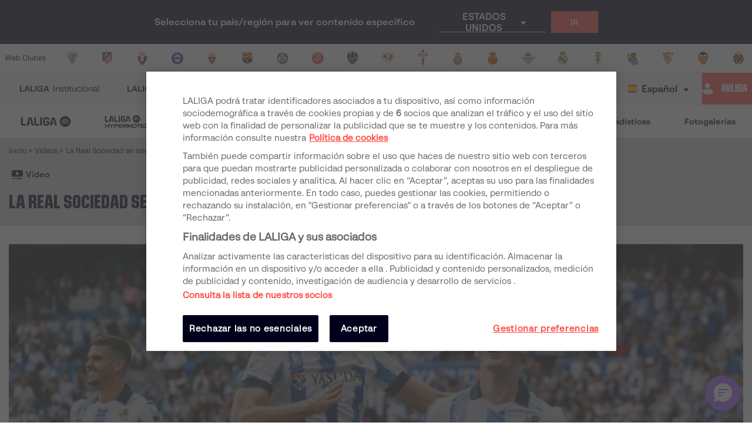

--- FILE ---
content_type: application/javascript; charset=UTF-8
request_url: https://www.laliga.com/_next/static/chunks/98d273a27a9727a3e0d08247f5b18a0a3c199e85.c163e4854112403a1a69.js
body_size: 7843
content:
(window.webpackJsonp_N_E=window.webpackJsonp_N_E||[]).push([[14],{DHVr:function(t,n,e){"use strict";var o=e("q1tI"),i=e.n(o),r=e("i8i4"),a=e.n(r),c=e("17x9"),d=function(){return(d=Object.assign||function(t){for(var n,e=1,o=arguments.length;e<o;e++)for(var i in n=arguments[e])Object.prototype.hasOwnProperty.call(n,i)&&(t[i]=n[i]);return t}).apply(this,arguments)};var s={success:function(t){return i.a.createElement("svg",d({viewBox:"0 0 426.667 426.667",width:18,height:18},t),i.a.createElement("path",{d:"M213.333 0C95.518 0 0 95.514 0 213.333s95.518 213.333 213.333 213.333c117.828 0 213.333-95.514 213.333-213.333S331.157 0 213.333 0zm-39.134 322.918l-93.935-93.931 31.309-31.309 62.626 62.622 140.894-140.898 31.309 31.309-172.203 172.207z",fill:"#6ac259"}))},warn:function(t){return i.a.createElement("svg",d({viewBox:"0 0 310.285 310.285",width:18,height:18},t),i.a.createElement("path",{d:"M264.845 45.441C235.542 16.139 196.583 0 155.142 0 113.702 0 74.743 16.139 45.44 45.441 16.138 74.743 0 113.703 0 155.144c0 41.439 16.138 80.399 45.44 109.701 29.303 29.303 68.262 45.44 109.702 45.44s80.399-16.138 109.702-45.44c29.303-29.302 45.44-68.262 45.44-109.701.001-41.441-16.137-80.401-45.439-109.703zm-132.673 3.895a12.587 12.587 0 0 1 9.119-3.873h28.04c3.482 0 6.72 1.403 9.114 3.888 2.395 2.485 3.643 5.804 3.514 9.284l-4.634 104.895c-.263 7.102-6.26 12.933-13.368 12.933H146.33c-7.112 0-13.099-5.839-13.345-12.945L128.64 58.594c-.121-3.48 1.133-6.773 3.532-9.258zm23.306 219.444c-16.266 0-28.532-12.844-28.532-29.876 0-17.223 12.122-30.211 28.196-30.211 16.602 0 28.196 12.423 28.196 30.211.001 17.591-11.456 29.876-27.86 29.876z",fill:"#FFDA44"}))},loading:function(t){return i.a.createElement("div",d({className:"ct-icon-loading"},t))},info:function(t){return i.a.createElement("svg",d({viewBox:"0 0 23.625 23.625",width:18,height:18},t),i.a.createElement("path",{d:"M11.812 0C5.289 0 0 5.289 0 11.812s5.289 11.813 11.812 11.813 11.813-5.29 11.813-11.813S18.335 0 11.812 0zm2.459 18.307c-.608.24-1.092.422-1.455.548a3.838 3.838 0 0 1-1.262.189c-.736 0-1.309-.18-1.717-.539s-.611-.814-.611-1.367c0-.215.015-.435.045-.659a8.23 8.23 0 0 1 .147-.759l.761-2.688c.067-.258.125-.503.171-.731.046-.23.068-.441.068-.633 0-.342-.071-.582-.212-.717-.143-.135-.412-.201-.813-.201-.196 0-.398.029-.605.09-.205.063-.383.12-.529.176l.201-.828c.498-.203.975-.377 1.43-.521a4.225 4.225 0 0 1 1.29-.218c.731 0 1.295.178 1.692.53.395.353.594.812.594 1.376 0 .117-.014.323-.041.617a4.129 4.129 0 0 1-.152.811l-.757 2.68a7.582 7.582 0 0 0-.167.736 3.892 3.892 0 0 0-.073.626c0 .356.079.599.239.728.158.129.435.194.827.194.185 0 .392-.033.626-.097.232-.064.4-.121.506-.17l-.203.827zm-.134-10.878a1.807 1.807 0 0 1-1.275.492c-.496 0-.924-.164-1.28-.492a1.57 1.57 0 0 1-.533-1.193c0-.465.18-.865.533-1.196a1.812 1.812 0 0 1 1.28-.497c.497 0 .923.165 1.275.497.353.331.53.731.53 1.196 0 .467-.177.865-.53 1.193z",fill:"#006DF0"}))},error:function(t){return i.a.createElement("svg",d({viewBox:"0 0 51.976 51.976",width:18,height:18},t),i.a.createElement("path",{d:"M44.373 7.603c-10.137-10.137-26.632-10.138-36.77 0-10.138 10.138-10.137 26.632 0 36.77s26.632 10.138 36.77 0c10.137-10.138 10.137-26.633 0-36.77zm-8.132 28.638a2 2 0 0 1-2.828 0l-7.425-7.425-7.778 7.778a2 2 0 1 1-2.828-2.828l7.778-7.778-7.425-7.425a2 2 0 1 1 2.828-2.828l7.425 7.425 7.071-7.071a2 2 0 1 1 2.828 2.828l-7.071 7.071 7.425 7.425a2 2 0 0 1 0 2.828z",fill:"#D80027"}))}},l={success:"#6EC05F",info:"#1271EC",warn:"#FED953",error:"#D60A2E",loading:"#0088ff"},p=function(t){var n,e,r,a,c="margin"+((t.position||"top-center").includes("bottom")?"Bottom":"Top"),p=["ct-toast",t.onClick?" ct-cursor-pointer":"","ct-toast-"+t.type].join(" "),u=((null===(e=t.bar)||void 0===e?void 0:e.size)||"3px")+" "+((null===(r=t.bar)||void 0===r?void 0:r.style)||"solid")+" "+((null===(a=t.bar)||void 0===a?void 0:a.color)||l[t.type]),f=s[t.type],m=Object(o.useState)(((n={opacity:0})[c]=-15,n)),h=m[0],g=m[1],v=d({paddingLeft:t.heading?25:void 0,minHeight:t.heading?50:void 0,borderLeft:u},h),b=function(){var n;g(((n={opacity:0})[c]="-15px",n)),setTimeout((function(){t.onHide(t.id,t.position)}),300)};Object(o.useEffect)((function(){var n,e=setTimeout((function(){var t;g(((t={opacity:1})[c]="15px",t))}),50);return 0!==t.hideAfter&&(n=setTimeout((function(){b()}),1e3*t.hideAfter)),function(){clearTimeout(e),n&&clearTimeout(n)}}),[]),Object(o.useEffect)((function(){t.show||b()}),[t.show]);var y={tabIndex:0,onClick:t.onClick,onKeyPress:function(n){13===n.keyCode&&t.onClick(n)}};return i.a.createElement("div",d({className:p,role:t.role?t.role:"status",style:v},t.onClick?y:{}),t.renderIcon?t.renderIcon():i.a.createElement(f,null),i.a.createElement("div",{className:t.heading?"ct-text-group-heading":"ct-text-group"},t.heading&&i.a.createElement("h4",{className:"ct-heading"},t.heading),i.a.createElement("div",{className:"ct-text"},t.text)))};p.propTypes={type:c.string.isRequired,text:Object(c.oneOfType)([c.string,c.node]).isRequired,show:c.bool,onHide:c.func,id:Object(c.oneOfType)([c.string,c.number]),hideAfter:c.number,heading:c.string,position:c.string,renderIcon:c.func,bar:Object(c.shape)({}),onClick:c.func,role:c.string},p.defaultProps={id:void 0,show:!0,onHide:void 0,hideAfter:3,heading:void 0,position:"top-center",renderIcon:void 0,bar:{},onClick:void 0,role:"status"};var u=function(t){return t.replace(/-([a-z])/g,(function(t){return t[1].toUpperCase()}))},f={topLeft:[],topCenter:[],topRight:[],bottomLeft:[],bottomCenter:[],bottomRight:[]},m=function(t){var n=t.toast,e=t.hiddenID,r=Object(o.useState)(f),a=r[0],c=r[1];Object(o.useEffect)((function(){n&&c((function(t){var e,o=u(n.position||"top-center");return d(d({},t),((e={})[o]=function(){for(var t=0,n=0,e=arguments.length;n<e;n++)t+=arguments[n].length;var o=Array(t),i=0;for(n=0;n<e;n++)for(var r=arguments[n],a=0,c=r.length;a<c;a++,i++)o[i]=r[a];return o}(t[o],[n]),e))}))}),[n]);var s=function(t,n){c((function(e){var o,i=u(n||"top-center");return d(d({},e),((o={})[i]=e[i].filter((function(n){return n.id!==t})),o))}))},l=["Left","Center","Right"];return i.a.createElement(i.a.Fragment,null,["top","bottom"].map((function(t){return i.a.createElement("div",{key:"row_"+t,className:"ct-row"},l.map((function(n){var o=""+t+n,r=["ct-group","bottom"===t?"ct-flex-bottom":""].join(" ");return i.a.createElement("div",{key:o,className:r},a[o].map((function(t){return i.a.createElement(p,d({key:o+"_"+t.id},t,{id:t.id,text:t.text,type:t.type,onClick:t.onClick,hideAfter:t.hideAfter,show:e!==t.id,onHide:s}))})))})))})))};m.propTypes={toast:Object(c.shape)({}),hiddenID:c.number},m.defaultProps={toast:void 0,hiddenID:void 0};!function(t,n){void 0===n&&(n={});var e=n.insertAt;if(t&&"undefined"!=typeof document){var o=document.head||document.getElementsByTagName("head")[0],i=document.createElement("style");i.type="text/css","top"===e&&o.firstChild?o.insertBefore(i,o.firstChild):o.appendChild(i),i.styleSheet?i.styleSheet.cssText=t:i.appendChild(document.createTextNode(t))}}("#ct-container {\n\tposition: fixed;\n\twidth: 100%;\n\theight: 100vh;\n\ttop: 0px;\n\tleft: 0px;\n\tz-index: 2000;\n\tdisplay: flex;\n\tflex-direction: column;\n\tjustify-content: space-between;\n\tpointer-events: none;\n}\n\n.ct-row {\n\tdisplay: flex;\n\tjustify-content: space-between;\n}\n\n.ct-group {\n\tflex: 1;\n\tmargin: 10px 20px;\n\tdisplay: flex;\n\tflex-direction: column;\n\talign-items: center;\n}\n\n.ct-group:first-child {\n\talign-items: flex-start;\n}\n\n.ct-group:last-child {\n\talign-items: flex-end;\n}\n\n.ct-flex-bottom {\n\tjustify-content: flex-end;\n}\n\n.ct-toast {\n\tdisplay: flex;\n\tjustify-content: center;\n\talign-items: center;\n\tpadding: 12px 20px;\n\tbackground-color: #fff;\n\tbox-shadow: 0 4px 12px rgba(0, 0, 0, 0.15);\n\tcolor: #000;\n\tborder-radius: 4px;\n\tmargin: 0px;\n\topacity: 1;\n\ttransition: 0.3s all ease-in-out;\n\tmin-height: 45px;\n\tpointer-events: all;\n}\n\n.ct-toast:focus {\n\toutline: none;\n}\n\n.ct-toast svg {\n\tmin-width: 18px;\n}\n\n.ct-cursor-pointer {\n\tcursor: pointer;\n}\n\n.ct-icon-loading {\n\tdisplay: inline-block;\n\twidth: 20px;\n\theight: 20px;\n}\n\n.ct-icon-loading:after {\n\tcontent: ' ';\n\tdisplay: block;\n\twidth: 14px;\n\theight: 14px;\n\tmargin: 1px;\n\tborder-radius: 50%;\n\tborder: 2px solid #0088ff;\n\tborder-color: #0088ff transparent #0088ff transparent;\n\tanimation: ct-icon-loading 1.2s linear infinite;\n}\n\n@keyframes ct-icon-loading {\n\t0% {\n\t\ttransform: rotate(0deg);\n\t}\n\t100% {\n\t\ttransform: rotate(360deg);\n\t}\n}\n\n.ct-text-group {\n\tmargin-left: 15px;\n}\n\n.ct-text-group-heading {\n\tmargin-left: 25px;\n}\n\n.ct-heading {\n\tfont-size: 18px;\n\tmargin: 0px;\n\tmargin-bottom: 5px;\n}\n\n.ct-text {\n\tfont-size: 14px;\n}\n\n@media (max-width: 768px) {\n\t.ct-row {\n\t\tjustify-content: flex-start;\n\t\tflex-direction: column;\n\t\tmargin: 7px 0px;\n\t}\n\n\t.ct-group {\n\t\tflex: none;\n\t\tmargin: 0px;\n\t}\n\n\t.ct-toast {\n\t\tmargin: 8px 15px;\n\t\twidth: initial;\n\t}\n}\n");var h=0,g=function(t,n){var e,o,r=document.getElementById((null===(e=n)||void 0===e?void 0:e.toastContainerID)||"ct-container");r||((r=document.createElement("div")).id="ct-container",document.body.appendChild(r)),h+=1;var c=1e3*(void 0===(null===(o=n)||void 0===o?void 0:o.hideAfter)?3:n.hideAfter),s=d({id:h,text:t},n);a.a.render(i.a.createElement(m,{toast:s}),r);var l=new Promise((function(t){setTimeout((function(){t()}),c)}));return l.hide=function(){a.a.render(i.a.createElement(m,{hiddenID:s.id}),r)},l};g.success=function(t,n){return g(t,d(d({},n),{type:"success"}))},g.warn=function(t,n){return g(t,d(d({},n),{type:"warn"}))},g.info=function(t,n){return g(t,d(d({},n),{type:"info"}))},g.error=function(t,n){return g(t,d(d({},n),{type:"error"}))},g.loading=function(t,n){return g(t,d(d({},n),{type:"loading"}))},n.a=g},b5vC:function(t,n,e){"use strict";var o=e("cpVT"),i=e("nKUr"),r=e("dhJC"),a=(e("q1tI"),e("vOnD").d.i.withConfig({displayName:"styled__IconRegularContainer",componentId:"sc-1lapsw7-0"})(["font-family:'font-laliga';text-align:center;font-size:",";color:",";margin:",";"],(function(t){var n=t.IconSize;return isNaN(n)?n:"".concat(n,"rem")}),(function(t){return t.IconColor}),(function(t){return t.IconMargin})));function c(t,n){var e=Object.keys(t);if(Object.getOwnPropertySymbols){var o=Object.getOwnPropertySymbols(t);n&&(o=o.filter((function(n){return Object.getOwnPropertyDescriptor(t,n).enumerable}))),e.push.apply(e,o)}return e}function d(t){for(var n=1;n<arguments.length;n++){var e=null!=arguments[n]?arguments[n]:{};n%2?c(Object(e),!0).forEach((function(n){Object(o.a)(t,n,e[n])})):Object.getOwnPropertyDescriptors?Object.defineProperties(t,Object.getOwnPropertyDescriptors(e)):c(Object(e)).forEach((function(n){Object.defineProperty(t,n,Object.getOwnPropertyDescriptor(e,n))}))}return t}var s=function(t){var n=t.IconName,e=t.IconSize,o=t.IconColor,c=t.IconMargin,s=t.className,l=Object(r.a)(t,["IconName","IconSize","IconColor","IconMargin","className"]);return Object(i.jsx)(a,d(d({},l),{},{className:"font-laliga ".concat(n," ").concat(s&&s),IconSize:e,IconColor:o,IconMargin:c}))};s.defaultProps={IconSize:1,IconColor:"black",IconMargin:"0 5px"};n.a=s},nyDp:function(t,n,e){"use strict";var o=e("cpVT"),i=e("dhJC"),r=e("nKUr"),a=e("q1tI"),c=e("HMs9"),d=e.n(c),s=e("vOnD"),l=Object(s.e)(["from{opacity:0;}to{opacity:1;}"]),p=Object(s.c)(["animation-name:",";animation-duration:300ms;animation-timing-function:ease-out;animation-iteration-count:1;animation-direction:normal;animation-fill-mode:forwards;"],l),u=s.d.img.withConfig({displayName:"styled__ImageStyled",componentId:"sc-17v9b6o-0"})(["",";height:",";max-width:",";"," opacity:0;",""],(function(t){return t.Width?"width:".concat(t.Width):null}),(function(t){return t.Height?"".concat(t.Height):"auto"}),(function(t){return t.Width?"".concat(t.Width):"100%"}),(function(t){var n=t.Transform;return n&&"transform: ".concat(n,";")}),(function(t){return t.loaded&&Object(s.c)(["",""],p)}));function f(t,n){var e=Object.keys(t);if(Object.getOwnPropertySymbols){var o=Object.getOwnPropertySymbols(t);n&&(o=o.filter((function(n){return Object.getOwnPropertyDescriptor(t,n).enumerable}))),e.push.apply(e,o)}return e}function m(t){for(var n=1;n<arguments.length;n++){var e=null!=arguments[n]?arguments[n]:{};n%2?f(Object(e),!0).forEach((function(n){Object(o.a)(t,n,e[n])})):Object.getOwnPropertyDescriptors?Object.defineProperties(t,Object.getOwnPropertyDescriptors(e)):f(Object(e)).forEach((function(n){Object.defineProperty(t,n,Object.getOwnPropertyDescriptor(e,n))}))}return t}var h={};var g=function(t){var n,e=t.Src,o=t.Alt,c=t.Title,s=t.LazyLoad,l=t.Width,p=t.Height,f=t.Transform,g=Object(i.a)(t,["Src","Alt","Title","LazyLoad","Width","Height","Transform"]),v=Object(a.useState)(!s),b=v[0],y=v[1];return n=Object(r.jsx)(u,m(m({},g),{},{src:e||"",alt:o,title:c,OnMouseDown:function(t){return t.preventDefault()},onLoad:s?function(){h[e]=!0,y(!0)}:null,loaded:b,Width:l,Height:p,Transform:f})),s?Object(r.jsx)(d.a,{once:!0,offset:100,children:n}):n};g.defaultProps={LazyLoad:!0};n.a=g},sd54:function(t,n,e){"use strict";var o=e("C/OG");e.d(n,"a",(function(){return o.a}));var i=e("C/Ci");e.d(n,"b",(function(){return i.a}));var r=e("7ofk");e.d(n,"c",(function(){return r.a}));var a=e("rzqT");e.d(n,"d",(function(){return a.a}))},trsF:function(t,n,e){"use strict";var o=e("nKUr"),i=e("q1tI"),r=e("9Eug"),a=e("9xzA"),c=e("bNu1"),d=e("17x9"),s=e.n(d),l=e("i8i4"),p=e.n(l),u=function(t){var n=t.children,e=Object(i.useMemo)((function(){return document.createElement("div")}),[]),o=Object(i.useMemo)((function(){return document.getElementById("portal")}),[]);return Object(i.useEffect)((function(){if(o)return o.appendChild(e),function(){o.removeChild(e)}}),[e,o]),e&&p.a.createPortal(n,e)};u.propTypes={children:s.a.node};var f=u,m=e("b5vC"),h=e("nyDp"),g=e("vOnD"),v=g.d.div.withConfig({displayName:"styled__ShareContainer",componentId:"sc-11cyova-0"})(["display:inline-flex;align-items:center;gap:8px;font-size:14px;line-height:1;color:",";"," > span{font-weight:bold;text-transform:",";color:",";"," ","}"],(function(t){var n=t.Dark,e=t.Color,o=t.theme;return e||(n?o.palette.contrasting.white:o.palette.contrasting.gray800)}),(function(t){var n=t.Padding;return n&&"padding: ".concat(n,";")}),(function(t){var n=t.TextTransform;return n||"none"}),(function(t){var n=t.Color,e=t.theme;return n||e.palette.contrasting.gray800}),(function(t){return t.Invert&&"order: 1;"}),(function(t){return t.Font})),b=g.d.div.withConfig({displayName:"styled__IconsContainer",componentId:"sc-11cyova-1"})(["position:relative;display:flex;align-items:center;font-size:16px;line-height:1;@media (max-width:","){margin-left:0;}"],(function(t){return t.theme.breakpoints.mobileLandscape})),y=g.d.div.withConfig({displayName:"styled__MainIconContainer",componentId:"sc-11cyova-2"})(["display:flex;align-items:center;justify-content:center;@media (max-width:","){padding:10px;i{margin:0;}}"],(function(t){return t.theme.breakpoints.mobileLandscape})),x=g.d.div.withConfig({displayName:"styled__RRSSContainer",componentId:"sc-11cyova-3"})(["display:flex;align-items:center;justify-content:center;pointer-events:none;opacity:0;position:absolute;top:50%;left:0;transform:translateY(-50%);transition:opacity 0.3s;filter:drop-shadow(0px 8px 12px rgba(0,0,0,0.25));z-index:100;",":hover &{pointer-events:initial;opacity:1;}"," @media (max-width:","){display:none;}"],v,(function(t){return t.Vertical&&"\n    flex-direction: column;\n    top: unset;\n    bottom: -12px;\n    transform: unset;\n  "}),(function(t){return t.theme.breakpoints.mobileLandscape})),w=g.d.div.withConfig({displayName:"styled__MobileRRSSContainer",componentId:"sc-11cyova-4"})(["display:none;position:fixed;align-items:center;pointer-events:none;opacity:0;filter:drop-shadow(0px 8px 12px rgba(0,0,0,0.25));bottom:0;left:0;z-index:1000;flex-direction:column;justify-content:flex-end;width:100%;height:100%;transition:opacity 0.3s;"," @media (max-width:","){display:flex;}"],(function(t){return t.isOpen&&"\n      pointer-events: initial;\n      opacity: 1;\n    "}),(function(t){return t.theme.breakpoints.mobileLandscape})),O=g.d.div.withConfig({displayName:"styled__RRSSContainerOverlay",componentId:"sc-11cyova-5"})(["position:fixed;width:100%;height:100%;top:0;left:0;background:rgba(0,0,0,0.8);opacity:0;transition:opacity 0.3s;pointer-events:none;",""],(function(t){return t.isOpen&&"\n      opacity: 1;\n      pointer-events: initial;\n    "})),j=g.d.div.withConfig({displayName:"styled__MobileAdornment",componentId:"sc-11cyova-6"})(["display:block;position:relative;width:100%;pointer-events:none;top:100vh;transition:top 0.3s;&::before{content:'';position:absolute;top:-24px;left:0;width:100%;height:24px;background:white;}&::after{content:'';position:absolute;top:-12px;left:50%;width:72px;height:5px;border-radius:100px;background-color:#e4e3e4;transform:translateX(-50%);}",""],(function(t){return t.isOpen&&"\n    top: 0;\n  "})),C=g.d.div.withConfig({displayName:"styled__ShareButton",componentId:"sc-11cyova-7"})(["background-color:white;position:relative;cursor:pointer;&:first-child{border-radius:100% 0 0 100%;}&:last-child{border-radius:0 100% 100% 0;}"," @media (max-width:","){width:100%;border-radius:0 !important;padding:12px 16px;top:100vh;transition:background-color 0.3s,top 0.3s;display:flex;align-items:center;&:hover{background-color:#eee;}"," & + &{border-top:0.75px solid #dcdcdd;}}"],(function(t){return t.Vertical&&"\n    flex-direction: column;\n    top: unset;\n    bottom: 0;\n    transform: unset;\n\n    &:first-child {\n      border-radius: 100% 100% 0 0;\n    }\n\n    &:last-child {\n      border-radius: 0 0 100% 100%;\n    }\n  "}),(function(t){return t.theme.breakpoints.mobileLandscape}),(function(t){return t.isOpen&&"\n      top: 0;\n    "})),I=g.d.div.withConfig({displayName:"styled__ShareButtonInner",componentId:"sc-11cyova-8"})(["width:44px;height:44px;display:flex;align-items:center;justify-content:center;padding:10px;border-radius:100%;transition:background 0.3s;i{font-size:24px;margin:0;&.icon-twitter{font-size:20px;}}&:hover{background:",";}@media (max-width:","){width:24px;height:24px;padding:0;margin-right:12px;background:transparent !important;}"],(function(t){return t.HoverColor}),(function(t){return t.theme.breakpoints.mobileLandscape})),k=g.d.div.withConfig({displayName:"styled__ShareButtonText",componentId:"sc-11cyova-9"})(["display:none;@media (max-width:","){display:block;font-size:14px;line-height:22px;color:black;font-weight:bold;letter-spacing:-0.41px;}"],(function(t){return t.theme.breakpoints.mobileLandscape})),E=e("DHVr"),D=e("TTCV"),T=e("vOLb");function S(t){var n=Object(D.M)(t),e=n.r,o=n.g,i=n.b;return"rgba(".concat(e,",").concat(o,",").concat(i,", 0.1)")}var _=function(t){var n=t.Padding,e=t.MainIcon,d=t.Dark,s=t.Title,l=t.Path,p=t.RRSS,u=t.Vertical,g=t.Color,D=t.TextTransform,_=t.Invert,L=t.Font,N=Object(i.useState)(!1),P=N[0],z=N[1],M=function(t,n){var e;t.preventDefault(),t.stopPropagation(),navigator.share?navigator.share({title:s||document.title,url:l}).catch(console.error):("twitter"==n&&(e=l,T.b("Interaccion","Compartir","Twitter"),window.open("https://twitter.com/share?url="+e,"twitter-popup","height=350,width=600")),"facebook"==n&&function(t){T.b("Interaccion","Compartir","Facebook"),window.open("https://www.facebook.com/sharer/sharer.php?u="+t,"facebook-popup","height=350,width=600")}(l),"whatsapp"==n&&function(t){T.b("Interaccion","Compartir","WhatsApp"),window.open("whatsapp://send?text="+t,"whatsapp-popup","height=350,width=600")}(l),"copy"==n&&function(t){if(T.b("Interaccion","Compartir","Copiar_Enlace"),navigator.clipboard)navigator.clipboard.writeText(t).then((function(){E.a.success("Copied to clipboard",{position:"bottom-right"})})).catch((function(){E.a.error("Error copying to clipboard",{position:"bottom-right"})}));else{var n=document.createElement("textarea");n.value=t,n.setAttribute("readonly",""),n.style.position="absolute",n.style.left="-9999px",document.body.appendChild(n),n.select(),document.execCommand("copy"),document.body.removeChild(n),E.a.success("Copied to clipboard",{position:"bottom-right"})}}(l)),z(!1)},R=function(){var t=arguments.length>0&&void 0!==arguments[0]?arguments[0]:"desktop";return p.map((function(n){return("desktop"===t&&!n.hideDesktop||"mobile"===t)&&(n.icon||n.image)&&Object(o.jsxs)(C,{isOpen:P,onClick:function(t){return M(t,n.name)},Vertical:u,children:[Object(o.jsx)(I,{HoverColor:S(n.color),children:n.icon?Object(o.jsx)(m.a,{IconName:n.icon,IconColor:a.b.palette.contrasting.gray600}):Object(o.jsx)(h.a,{LazyLoad:!1,Src:"".concat(c.Wb).concat(n.image)})}),"mobile"===t&&Object(o.jsx)(k,{children:r.a.t(n.text)})]},"rrs-".concat(n.name))}))};return Object(o.jsxs)(v,{Dark:d,Color:g,Padding:n,TextTransform:D,Invert:_,Font:L,children:[Object(o.jsx)("span",{children:r.a.t("share")}),Object(o.jsxs)(b,{children:[Object(o.jsx)(y,{onClick:function(t){t.preventDefault(),t.stopPropagation(),navigator.share?navigator.share({title:s||document.title,url:l}).catch(console.error):z(!0)},children:Object(o.jsx)(m.a,{IconName:e,IconColor:"currentColor"})}),Object(o.jsx)(x,{isOpen:P,Vertical:u,children:R("desktop")}),Object(o.jsx)(f,{children:Object(o.jsxs)(w,{isOpen:P,children:[Object(o.jsx)(O,{isOpen:P,onClick:function(t){t.preventDefault(),t.stopPropagation(),z(!1)}}),Object(o.jsx)(j,{isOpen:P}),R("mobile")]})})]})]})};_.defaultProps={Path:"https://laliga.com",MainIcon:"icon-share-ea",Padding:"10px 0 10px",RRSS:[{name:"whatsapp",image:"icons/svg/whatsapp.svg",color:"#00e676",url:"https://www.laliga.com",text:"share_via_whatsapp",hideDesktop:!0},{name:"twitter",icon:"icon-xIcon",color:"#1DA1F2",url:"https://twitter.com/LaLiga",text:"share_via_twitter"},{name:"facebook",icon:"icon-facebook",color:"#1977f3",url:"https://www.facebook.com/LaLiga/",text:"share_via_facebook"},{name:"copy",icon:"icon-copy",color:"#45474D",text:"copy_link"}],Vertical:!1};n.a=_},vOLb:function(t,n,e){"use strict";e.d(n,"a",(function(){return s})),e.d(n,"b",(function(){return p})),e.d(n,"c",(function(){return u}));var o=e("vDqi"),i=e.n(o),r=e("bNu1"),a=!1,c=!1;function d(t){return a=t,function(){if(f()){var t=a,n={mdpUserId:t.mdpRegisteredUserId?t.mdpRegisteredUserId:t.mdpGuestId,mdpGuestId:t.mdpGuestId,mdpRegisteredUserId:t.mdpRegisteredUserId,mdpUserType:t.mdpRegisteredUserId?"Registered":"Guest",mdpWebVersion:"1",mdpLanguage:l(),mdpClientId:r.v,mdpHostname:window.location.hostname,event:"DSPdataReady"};window.dataLayer.push(n)}}(),a}function s(){return new Promise((function(t){c?t(a):(c=!0,i.a.get("/user").then((function(n){var e=n.data;d(e),t(e)})).catch((function(t){console.error({e:t})})).finally((function(){c=!1})))}))}function l(){return"es"==("es"==(navigator.languages&&navigator.languages[0]||navigator.language||navigator.userLanguage).substr(0,2)?"es":"en")?"es-ES":"en-US"}function p(t){var n=arguments.length>1&&void 0!==arguments[1]?arguments[1]:null,e=arguments.length>2&&void 0!==arguments[2]?arguments[2]:null,o=arguments.length>3&&void 0!==arguments[3]?arguments[3]:null;if(f()){var i={event:"eventga",eventCategory:t,"Mdp.Action":t};return n&&(i.eventAction=n),e&&(i.eventLabel=e,i["Mdp.Label"]=e),o&&(i.eventValue=o),window.dataLayer.push(i),i}}function u(t){var n=arguments.length>1&&void 0!==arguments[1]?arguments[1]:"",e=arguments.length>2&&void 0!==arguments[2]?arguments[2]:"",o=arguments.length>3&&void 0!==arguments[3]?arguments[3]:"",i=arguments.length>4&&void 0!==arguments[4]?arguments[4]:"",r=arguments.length>5&&void 0!==arguments[5]?arguments[5]:"",a=arguments.length>6&&void 0!==arguments[6]?arguments[6]:"";if(f()){var c={event:"video-event","Mdp.VideoAction":t+(""!==n?":"+n:"")};return e&&(c["Mdp.VideoId"]=e),o&&(c["Mdp.VideoName"]=o),i&&(c["Mdp.VideoIsLive"]=i),r&&(c["Mdp.VideoCurrentTime"]=r),a&&(c["Mdp.VideoDuration"]=a),window.dataLayer.push(c),c}}function f(){return"undefined"!=typeof window.dataLayer||(console.error("Datalayer NOT DEFINED"),!1)}}}]);